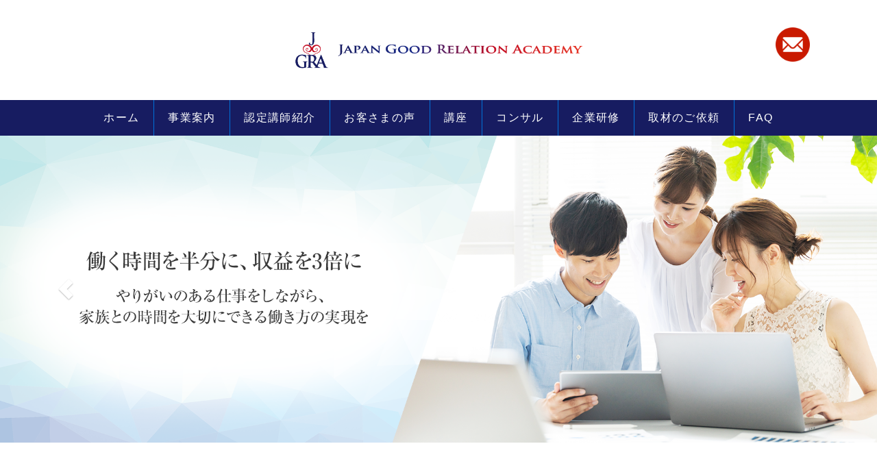

--- FILE ---
content_type: text/html; charset=UTF-8
request_url: https://j-gra.com/
body_size: 7476
content:
<!DOCTYPE html>
<!--[if IE 6]> <html class="no-js lt-ie9 lt-ie8 lt-ie7 eq-ie6" lang="ja"> <![endif]-->
<!--[if IE 7]> <html class="no-js lt-ie9 lt-ie8 eq-ie7" lang="ja"> <![endif]-->
<!--[if IE 8]> <html class="no-js lt-ie9 eq-ie8" lang="ja"> <![endif]-->
<!--[if gt IE 8]><!-->
<html class="no-js" lang="ja">
<!--<![endif]-->
<head>
<meta name="facebook-domain-verification" content="mldf5cwnygf8b2z6lbbf6zve1mw0l1" /><!-- Global site tag (gtag.js) - Google Analytics -->
<script async src="https://www.googletagmanager.com/gtag/js?id=UA-156673148-1"></script>
<script>
  window.dataLayer = window.dataLayer || [];
  function gtag(){dataLayer.push(arguments);}
  gtag('js', new Date());

  gtag('config', 'UA-156673148-1');
</script><meta http-equiv="X-UA-Compatible" content="IE=edge">
<meta name="viewport" content="width=device-width,initial-scale=1.0,minimum-scale=1.0,maximum-scale=1.0,user-scalable=no">
<meta charset="utf-8">
<title>「伝わる」会話で半径1m以内の人が笑顔になる社会を｜ジャパングッドリレーションアカデミー</title>
<!--OGP-->
<meta property="og:title" content="「伝わる」会話で半径1m以内の人が笑顔になる社会を｜ジャパングッドリレーションアカデミー">
<meta property="og:type" content="website">
<meta property="og:site_name" content="ジャパングッドリレーションアカデミー">
<meta property="og:url" content="https://j-gra.com/">
<meta property="og:image" content="https://j-gra.com/wp-content/themes/sb_responsive/images/no_image.jpg">
<meta property="og:description" content="「伝わる」会話で半径1m以内の人が笑顔になる社会を｜ジャパングッドリレーションアカデミー">
<meta property="og:email" content="info@soundboard.co.jp">
<meta property="og:phone_number" content="03-3795-8415s">
<!--setting-->
<link rel="shortcut icon" href="https://j-gra.com/wp-content/themes/sb_responsive/images/favicon.ico">
<meta name="format-detection" content="telephone=no">
<link rel="apple-touch-icon" href="https://j-gra.com/wp-content/themes/sb_responsive/images/ico_home.jpg">
<!--css-->
<link rel="stylesheet" href="https://j-gra.com/wp-content/themes/sb_responsive/css/module.css">
<link rel="stylesheet" href="https://j-gra.com/wp-content/themes/sb_responsive/css/common.css">
<script src="//ajax.googleapis.com/ajax/libs/jquery/1.11.0/jquery.min.js"></script>
<script>window.jQuery || document.write('<script src="https://j-gra.com/wp-content/themes/sb_responsive/js/vendor/jquery-1.11.0.min.js"><\/script>')</script>
<link rel="stylesheet" href="https://j-gra.com/wp-content/themes/sb_responsive/css/bootstrap.min.css">
<link rel="stylesheet" href="https://j-gra.com/wp-content/themes/sb_responsive/css/bootstrap-theme.min.css">
<script src="https://j-gra.com/wp-content/themes/sb_responsive/js/vendor/bootstrap.min.js"></script>
<script src="https://j-gra.com/wp-content/themes/sb_responsive/js/vendor/modernizr-2.6.2-respond-1.1.0.min.js"></script>
<!--[if lt IE 9]><script src="https://j-gra.com/wp-content/themes/sb_responsive/js/vendor/html5shiv.js"></script><![endif]-->
<style type="text/css" media="screen">
	@import url( https://j-gra.com/wp-content/themes/sb_responsive/style.css );
</style>
<link href="https://j-gra.com/wp-content/themes/sb_responsive/css-color/color-simple-blue.css" rel="stylesheet" type="text/css">
<style type="text/css">/*
.content-bg-img{
background-image:url("/wp-content/uploads/2019/12/jgra_bnr03-1.png");
background-position: 
center;
}
*/</style>
<meta name='robots' content='max-image-preview:large' />
<link rel='stylesheet' id='wp-block-library-css' href='https://j-gra.com/wp-includes/css/dist/block-library/style.min.css?ver=6.6.4' type='text/css' media='all' />
<style id='classic-theme-styles-inline-css' type='text/css'>
/*! This file is auto-generated */
.wp-block-button__link{color:#fff;background-color:#32373c;border-radius:9999px;box-shadow:none;text-decoration:none;padding:calc(.667em + 2px) calc(1.333em + 2px);font-size:1.125em}.wp-block-file__button{background:#32373c;color:#fff;text-decoration:none}
</style>
<style id='global-styles-inline-css' type='text/css'>
:root{--wp--preset--aspect-ratio--square: 1;--wp--preset--aspect-ratio--4-3: 4/3;--wp--preset--aspect-ratio--3-4: 3/4;--wp--preset--aspect-ratio--3-2: 3/2;--wp--preset--aspect-ratio--2-3: 2/3;--wp--preset--aspect-ratio--16-9: 16/9;--wp--preset--aspect-ratio--9-16: 9/16;--wp--preset--color--black: #000000;--wp--preset--color--cyan-bluish-gray: #abb8c3;--wp--preset--color--white: #ffffff;--wp--preset--color--pale-pink: #f78da7;--wp--preset--color--vivid-red: #cf2e2e;--wp--preset--color--luminous-vivid-orange: #ff6900;--wp--preset--color--luminous-vivid-amber: #fcb900;--wp--preset--color--light-green-cyan: #7bdcb5;--wp--preset--color--vivid-green-cyan: #00d084;--wp--preset--color--pale-cyan-blue: #8ed1fc;--wp--preset--color--vivid-cyan-blue: #0693e3;--wp--preset--color--vivid-purple: #9b51e0;--wp--preset--gradient--vivid-cyan-blue-to-vivid-purple: linear-gradient(135deg,rgba(6,147,227,1) 0%,rgb(155,81,224) 100%);--wp--preset--gradient--light-green-cyan-to-vivid-green-cyan: linear-gradient(135deg,rgb(122,220,180) 0%,rgb(0,208,130) 100%);--wp--preset--gradient--luminous-vivid-amber-to-luminous-vivid-orange: linear-gradient(135deg,rgba(252,185,0,1) 0%,rgba(255,105,0,1) 100%);--wp--preset--gradient--luminous-vivid-orange-to-vivid-red: linear-gradient(135deg,rgba(255,105,0,1) 0%,rgb(207,46,46) 100%);--wp--preset--gradient--very-light-gray-to-cyan-bluish-gray: linear-gradient(135deg,rgb(238,238,238) 0%,rgb(169,184,195) 100%);--wp--preset--gradient--cool-to-warm-spectrum: linear-gradient(135deg,rgb(74,234,220) 0%,rgb(151,120,209) 20%,rgb(207,42,186) 40%,rgb(238,44,130) 60%,rgb(251,105,98) 80%,rgb(254,248,76) 100%);--wp--preset--gradient--blush-light-purple: linear-gradient(135deg,rgb(255,206,236) 0%,rgb(152,150,240) 100%);--wp--preset--gradient--blush-bordeaux: linear-gradient(135deg,rgb(254,205,165) 0%,rgb(254,45,45) 50%,rgb(107,0,62) 100%);--wp--preset--gradient--luminous-dusk: linear-gradient(135deg,rgb(255,203,112) 0%,rgb(199,81,192) 50%,rgb(65,88,208) 100%);--wp--preset--gradient--pale-ocean: linear-gradient(135deg,rgb(255,245,203) 0%,rgb(182,227,212) 50%,rgb(51,167,181) 100%);--wp--preset--gradient--electric-grass: linear-gradient(135deg,rgb(202,248,128) 0%,rgb(113,206,126) 100%);--wp--preset--gradient--midnight: linear-gradient(135deg,rgb(2,3,129) 0%,rgb(40,116,252) 100%);--wp--preset--font-size--small: 13px;--wp--preset--font-size--medium: 20px;--wp--preset--font-size--large: 36px;--wp--preset--font-size--x-large: 42px;--wp--preset--spacing--20: 0.44rem;--wp--preset--spacing--30: 0.67rem;--wp--preset--spacing--40: 1rem;--wp--preset--spacing--50: 1.5rem;--wp--preset--spacing--60: 2.25rem;--wp--preset--spacing--70: 3.38rem;--wp--preset--spacing--80: 5.06rem;--wp--preset--shadow--natural: 6px 6px 9px rgba(0, 0, 0, 0.2);--wp--preset--shadow--deep: 12px 12px 50px rgba(0, 0, 0, 0.4);--wp--preset--shadow--sharp: 6px 6px 0px rgba(0, 0, 0, 0.2);--wp--preset--shadow--outlined: 6px 6px 0px -3px rgba(255, 255, 255, 1), 6px 6px rgba(0, 0, 0, 1);--wp--preset--shadow--crisp: 6px 6px 0px rgba(0, 0, 0, 1);}:where(.is-layout-flex){gap: 0.5em;}:where(.is-layout-grid){gap: 0.5em;}body .is-layout-flex{display: flex;}.is-layout-flex{flex-wrap: wrap;align-items: center;}.is-layout-flex > :is(*, div){margin: 0;}body .is-layout-grid{display: grid;}.is-layout-grid > :is(*, div){margin: 0;}:where(.wp-block-columns.is-layout-flex){gap: 2em;}:where(.wp-block-columns.is-layout-grid){gap: 2em;}:where(.wp-block-post-template.is-layout-flex){gap: 1.25em;}:where(.wp-block-post-template.is-layout-grid){gap: 1.25em;}.has-black-color{color: var(--wp--preset--color--black) !important;}.has-cyan-bluish-gray-color{color: var(--wp--preset--color--cyan-bluish-gray) !important;}.has-white-color{color: var(--wp--preset--color--white) !important;}.has-pale-pink-color{color: var(--wp--preset--color--pale-pink) !important;}.has-vivid-red-color{color: var(--wp--preset--color--vivid-red) !important;}.has-luminous-vivid-orange-color{color: var(--wp--preset--color--luminous-vivid-orange) !important;}.has-luminous-vivid-amber-color{color: var(--wp--preset--color--luminous-vivid-amber) !important;}.has-light-green-cyan-color{color: var(--wp--preset--color--light-green-cyan) !important;}.has-vivid-green-cyan-color{color: var(--wp--preset--color--vivid-green-cyan) !important;}.has-pale-cyan-blue-color{color: var(--wp--preset--color--pale-cyan-blue) !important;}.has-vivid-cyan-blue-color{color: var(--wp--preset--color--vivid-cyan-blue) !important;}.has-vivid-purple-color{color: var(--wp--preset--color--vivid-purple) !important;}.has-black-background-color{background-color: var(--wp--preset--color--black) !important;}.has-cyan-bluish-gray-background-color{background-color: var(--wp--preset--color--cyan-bluish-gray) !important;}.has-white-background-color{background-color: var(--wp--preset--color--white) !important;}.has-pale-pink-background-color{background-color: var(--wp--preset--color--pale-pink) !important;}.has-vivid-red-background-color{background-color: var(--wp--preset--color--vivid-red) !important;}.has-luminous-vivid-orange-background-color{background-color: var(--wp--preset--color--luminous-vivid-orange) !important;}.has-luminous-vivid-amber-background-color{background-color: var(--wp--preset--color--luminous-vivid-amber) !important;}.has-light-green-cyan-background-color{background-color: var(--wp--preset--color--light-green-cyan) !important;}.has-vivid-green-cyan-background-color{background-color: var(--wp--preset--color--vivid-green-cyan) !important;}.has-pale-cyan-blue-background-color{background-color: var(--wp--preset--color--pale-cyan-blue) !important;}.has-vivid-cyan-blue-background-color{background-color: var(--wp--preset--color--vivid-cyan-blue) !important;}.has-vivid-purple-background-color{background-color: var(--wp--preset--color--vivid-purple) !important;}.has-black-border-color{border-color: var(--wp--preset--color--black) !important;}.has-cyan-bluish-gray-border-color{border-color: var(--wp--preset--color--cyan-bluish-gray) !important;}.has-white-border-color{border-color: var(--wp--preset--color--white) !important;}.has-pale-pink-border-color{border-color: var(--wp--preset--color--pale-pink) !important;}.has-vivid-red-border-color{border-color: var(--wp--preset--color--vivid-red) !important;}.has-luminous-vivid-orange-border-color{border-color: var(--wp--preset--color--luminous-vivid-orange) !important;}.has-luminous-vivid-amber-border-color{border-color: var(--wp--preset--color--luminous-vivid-amber) !important;}.has-light-green-cyan-border-color{border-color: var(--wp--preset--color--light-green-cyan) !important;}.has-vivid-green-cyan-border-color{border-color: var(--wp--preset--color--vivid-green-cyan) !important;}.has-pale-cyan-blue-border-color{border-color: var(--wp--preset--color--pale-cyan-blue) !important;}.has-vivid-cyan-blue-border-color{border-color: var(--wp--preset--color--vivid-cyan-blue) !important;}.has-vivid-purple-border-color{border-color: var(--wp--preset--color--vivid-purple) !important;}.has-vivid-cyan-blue-to-vivid-purple-gradient-background{background: var(--wp--preset--gradient--vivid-cyan-blue-to-vivid-purple) !important;}.has-light-green-cyan-to-vivid-green-cyan-gradient-background{background: var(--wp--preset--gradient--light-green-cyan-to-vivid-green-cyan) !important;}.has-luminous-vivid-amber-to-luminous-vivid-orange-gradient-background{background: var(--wp--preset--gradient--luminous-vivid-amber-to-luminous-vivid-orange) !important;}.has-luminous-vivid-orange-to-vivid-red-gradient-background{background: var(--wp--preset--gradient--luminous-vivid-orange-to-vivid-red) !important;}.has-very-light-gray-to-cyan-bluish-gray-gradient-background{background: var(--wp--preset--gradient--very-light-gray-to-cyan-bluish-gray) !important;}.has-cool-to-warm-spectrum-gradient-background{background: var(--wp--preset--gradient--cool-to-warm-spectrum) !important;}.has-blush-light-purple-gradient-background{background: var(--wp--preset--gradient--blush-light-purple) !important;}.has-blush-bordeaux-gradient-background{background: var(--wp--preset--gradient--blush-bordeaux) !important;}.has-luminous-dusk-gradient-background{background: var(--wp--preset--gradient--luminous-dusk) !important;}.has-pale-ocean-gradient-background{background: var(--wp--preset--gradient--pale-ocean) !important;}.has-electric-grass-gradient-background{background: var(--wp--preset--gradient--electric-grass) !important;}.has-midnight-gradient-background{background: var(--wp--preset--gradient--midnight) !important;}.has-small-font-size{font-size: var(--wp--preset--font-size--small) !important;}.has-medium-font-size{font-size: var(--wp--preset--font-size--medium) !important;}.has-large-font-size{font-size: var(--wp--preset--font-size--large) !important;}.has-x-large-font-size{font-size: var(--wp--preset--font-size--x-large) !important;}
:where(.wp-block-post-template.is-layout-flex){gap: 1.25em;}:where(.wp-block-post-template.is-layout-grid){gap: 1.25em;}
:where(.wp-block-columns.is-layout-flex){gap: 2em;}:where(.wp-block-columns.is-layout-grid){gap: 2em;}
:root :where(.wp-block-pullquote){font-size: 1.5em;line-height: 1.6;}
</style>
<link rel="https://api.w.org/" href="https://j-gra.com/wp-json/" /><link rel="EditURI" type="application/rsd+xml" title="RSD" href="https://j-gra.com/xmlrpc.php?rsd" />
<link rel="icon" href="https://j-gra.com/wp-content/uploads/2024/08/cropped-menu_01-1-32x32.png" sizes="32x32" />
<link rel="icon" href="https://j-gra.com/wp-content/uploads/2024/08/cropped-menu_01-1-192x192.png" sizes="192x192" />
<link rel="apple-touch-icon" href="https://j-gra.com/wp-content/uploads/2024/08/cropped-menu_01-1-180x180.png" />
<meta name="msapplication-TileImage" content="https://j-gra.com/wp-content/uploads/2024/08/cropped-menu_01-1-270x270.png" />
</head>
<body class="family-sans-serif wp-set">
<div class="wide-container">
<!-- SP Main Navigation -->
<nav class="header-sp-navi navi visible-xs family-serif">
	<div class="container">
		<div class="row">
			<button type="button" class="navbar-toggle" data-toggle="collapse" data-target="#Main-collapse"> <span class="sr-only">Toggle navigation</span> <span class="icon-bar"></span> <span class="icon-bar"></span> <span class="icon-bar"></span> </button>
			<div class="collapse navbar-collapse" id="Main-collapse">
				<ul class="header-sp-navi-ul">
      <li><a href="/">ホーム</a></li>
					<li><a href="javascript:void(0)" data-toggle="collapse" data-target="#Sub-collapse-00">事業案内</a>
						<ul class="collapse sub-menu" id="Sub-collapse-00">
      <li><a href="/aboutus/">事業案内</a></li>
      <li><a href="/greeting/">代表ご挨拶</a></li>
						</ul>
					</li>
      <li><a href="/Instructor/">認定講師紹介</a></li>
      <li><a href="/voice/">お客様さまの声</a></li>
					<li><a href="javascript:void(0)" data-toggle="collapse" data-target="#Sub-collapse">講座</a>
						<ul class="collapse sub-menu" id="Sub-collapse">
						<li><a href="/course/">受講する</a></li>
      <li><a href="/instructorcourse/">認定講師になる</a></li>
						</ul>
					</li>
      <li><a href="/consulting/">コンサル</a></li>
      <li><a href="/corporatetraining/">企業研修</a></li>
      <li><a href="/media/">取材のご依頼</a></li>
      <li><a href="/faq/">FAQ</a></li>
    </ul>
			</div>
		</div>
		<!--.row--> 
	</div>
	<!-- container --> 
</nav>
<!-- .header-sp-navi -->
<header>
	<div class="cf pt-30 pl-20 pr-20 pb-30 content-bg-color">
		<div>
			<div class="hidden-xs hidden-sm col-md-3 col-lg-2"></div>
			<div class="col-xs-12 col-sm-12 col-md-6 col-lg-8 op-header-logo">
      <h1><a href="/"><img src="/wp-content/uploads/2019/10/68070d125bbf54858f7d0ce9e5a8e223-1.png" class="head-logo alpha" alt="「伝わる」会話で半径1m以内の人が笑顔になる社会を｜ジャパングッドリレーションアカデミー" /></a></h1>
      </div>
			<div class="col-xs-12 col-sm-12 col-md-3 col-lg-2 align-center pt-10">
    <a href="/contact/"><img src="https://j-gra.com/wp-content/themes/sb_responsive/images/mailicn.png" class="head-tel-02 alpha" alt="お問い合わせフォームはこちら" /></a>			</div>
		</div>
	</div>
</header>
<!-- PC Main Navigation -->
<nav class="header-pc-navi navi hidden-xs family-serif">
	<div>
		<div class="align-center">
			<ul class="header-pc-navi-ul">
      <li><a href="/">ホーム</a></li>
      <li><a href="/aboutus/">事業案内</a>
        <ul class="sub-menu">
        <li><a href="/aboutus/">事業案内</a></li>
        <li><a href="/greeting/">代表ご挨拶</a></li>
        </ul>
      </li>
      <li><a href="/Instructor/">認定講師紹介</a></li>
      <li><a href="/voice/">お客さまの声</a></li>
      <li><a href="/course/">講座</a>
        <ul class="sub-menu">
        <li><a href="/course/">受講する</a></li>
        <li><a href="/instructorcourse/">認定講師になる</a></li>
        </ul>
      </li>
      <li><a href="/consulting/">コンサル</a></li>
      <li><a href="/corporatetraining/">企業研修</a></li>
      <li><a href="/media/">取材のご依頼</a></li>
      <li><a href="/faq/">FAQ</a></li>
				</ul>
		</div>
		<!--.row--> 
	</div>
	<!-- container --> 
</nav>
<!-- .header-pc-navi -->
<section id="main-image">
			
		
	<div id="carousel-node" class="carousel slide carousel-fade"  data-ride="carousel">

		<div class="carousel-inner align-center" role="listbox">
						<div class="item active">
				<img src="/wp-content/uploads/2019/12/jgra_bnr03-1.png" style="margin:0 auto;" />
				<div class="carousel-caption"></div>
			</div>
									<div class="item">
				<img src="/wp-content/uploads/2019/12/jgra_bnr04-1.png" style="margin:0 auto;" />
				<div class="carousel-caption"></div>
			</div>
									<div class="item">
				<img src="/wp-content/uploads/2019/12/jgra_bnr01-1.png" style="margin:0 auto;" />
				<div class="carousel-caption"></div>
			</div>
									<div class="item">
				<img src="/wp-content/uploads/2019/12/jgra_bnr02.png" style="margin:0 auto;" />
				<div class="carousel-caption"></div>
			</div>
																				</div>
	
		<a class="left carousel-control" href="#carousel-node" role="button" data-slide="prev">
			<span class="glyphicon glyphicon-chevron-left" aria-hidden="true"></span>
			<span class="sr-only">Previous</span>
		</a>
		<a class="right carousel-control" href="#carousel-node" role="button" data-slide="next">
			<span class="glyphicon glyphicon-chevron-right" aria-hidden="true"></span>
			<span class="sr-only">Next</span>
		</a>
	</div>
	<script>
	$(document).ready(function() {
	  $(".carousel").carousel({
		interval: 5000,
	  });
	});
	</script>


		</section>

<div class="container cf pt-30 pb-35">
	<div class="row">
		
		<article class="col-xs-12 col-md-12">

			<section class="pb-35 cf">
																																</section>

			<section class="pb-35 cf">
																										
							<div class="row flex-container pt-20">
								<div class="jigyo align-center mb-20">
									<a href="/aboutus/"><img src="/wp-content/uploads/2019/10/menu_01.png" class="img-jigyo alpha" /></a><br /><p>ジャパングッドリレーションアカデミーとは</p>
								</div>
								<div class="jigyo align-center mb-20">
									<a href="/voice/"><img src="/wp-content/uploads/2019/12/ed4b2a01ab4d4bea87a386af5122815a.png" class="img-jigyo alpha" /></a><br /><p>お客さまの声</p>
								</div>
								<div class="jigyo align-center mb-20">
									<a href="https://peraichi.com/landing_pages/view/onekawa2021"><img src="/wp-content/uploads/2021/04/cp.png" class="img-jigyo alpha" /></a><br /><p>7step無料メール講座</p>
								</div>
								<div class="jigyo align-center mb-20">
									<a href="/course/"><img src="/wp-content/uploads/2019/10/menu_04.png" class="img-jigyo alpha" /></a><br /><p>講座を受講したい方はこちら</p>
								</div>
								<div class="jigyo align-center mb-20">
									<a href="/Instructorcourse/"><img src="/wp-content/uploads/2019/12/8d70e88ccc79e507d58e13e83b2aa8d9.png" class="img-jigyo alpha" /></a><br /><p>認定講師になりたい方はこちら</p>
								</div>
								<div class="jigyo align-center mb-20">
									<a href="/Instructor/"><img src="/wp-content/uploads/2019/12/bd2a422eaa09965ff85e56a5ad842d0c.png" class="img-jigyo alpha" /></a><br /><p>認定講師紹介</p>
								</div>
								<div class="jigyo align-center mb-20">
									<a href="/corporatetraining/"><img src="/wp-content/uploads/2019/12/f1540d3ef7f8f8b49b657343f131a510.png" class="img-jigyo alpha" /></a><br /><p>企業の方へ
〜企業研修のご案内〜</p>
								</div>
								<div class="jigyo align-center mb-20">
									<a href="/media/"><img src="/wp-content/uploads/2019/12/af5a1bd9f683d11a464abeec53ac1454.png" class="img-jigyo alpha" /></a><br /><p>メディア実績・取材のご依頼</p>
								</div>
								<div class="jigyo align-center mb-20">
									<a href="/faq/"><img src="/wp-content/uploads/2019/12/7af0596e3b2dae6940c5cbb03e4f3f59.png" class="img-jigyo alpha" /></a><br /><p>よくあるご質問・お問合せ</p>
							</div>
																	</section>

			<section class="pb-35 cf">
				<h2 class="align-center">TOPICS</h2>
				<div class="tit-border"></div>
				<div class="flex-container-news">
																		<p>2025.11.04</p>
													<p><a href="https://j-gra.com/topics/tokyo-luxury-christmas-night-2025-%e9%96%8b%e5%82%ac%ef%bc%81/" rel="bookmark">1億円を達成した生徒が語る、成功の実践ミニトークショー開催決定！Tokyo Luxury Christmas Night 2025</a></p>
																			<p>2023.11.20</p>
													<p><a href="https://j-gra.com/topics/%e3%83%a0%e3%82%ba%e3%83%a0%e3%82%ba%e3%83%96%e3%83%bc%e3%83%88%e3%82%ad%e3%83%a3%e3%83%b3%e3%83%97-%e9%96%8b%e5%82%ac/" rel="bookmark">ムズムズブートキャンプ 開催</a></p>
																			<p>2023.11.19</p>
													<p><a href="https://j-gra.com/topics/%e3%83%a0%e3%82%ba%e3%83%a0%e3%82%ba%e6%9c%ac%e8%aa%ad%e6%9b%b8%e6%84%9f%e6%83%b3%e3%82%ad%e3%83%a3%e3%83%b3%e3%83%9a%e3%83%bc%e3%83%b3-%e5%bd%93%e9%81%b8%e8%80%85%e3%81%ae%e7%99%ba%e8%a1%a8/" rel="bookmark">ムズムズ本読書感想キャンペーン 当選者の発表</a></p>
																			<p>2023.10.27</p>
													<p><a href="https://j-gra.com/topics/%e3%83%a0%e3%82%ba%e3%83%a0%e3%82%ba%e6%9c%ac%e5%87%ba%e7%89%88%e8%a8%98%e5%bf%b5%e3%83%91%e3%83%bc%e3%83%86%e3%82%a3%e3%83%bc%e9%96%8b%e5%82%ac%e5%a0%b1%e5%91%8a/" rel="bookmark">ムズムズ本出版記念パーティー開催報告</a></p>
																			<p>2023.10.23</p>
													<p><a href="https://j-gra.com/topics/10-25%e6%b0%b4%e6%97%a5%e7%b5%8c%e6%96%b0%e8%81%9e%e6%9c%9d%e5%88%8a%e3%81%ab%e3%83%a0%e3%82%ba%e3%83%a0%e3%82%ba%e6%9c%ac%e3%81%8c%e6%8e%b2%e8%bc%89%e3%81%95%e3%82%8c%e3%81%be%e3%81%99%ef%bc%81/" rel="bookmark">10/25(水)日経新聞朝刊にムズムズ本が掲載されます！</a></p>
																											</div>
			</section>

		</article>
		
		
	</div>
</div><!-- .container -->


<footer class="op-footer family-serif">

	<div class="container">
		<div class="row cf mb-40">
		
			<div class="col-xs-12 col-md-3">
				<div class="text14 mt-40 mb-20">CONTENTS</div>
				<nav class="text11">
					<ul>
						<li><a href="/">ホーム</a></li>
					 <!--<li>メインメニュー
						<ul>
						<li>-<a href="/">サブメニュー</a></li>
      <li>-<a href="/">サブメニュー</a></li>
						</ul>
					</li>-->
					<li><a href="/aboutus/">事業案内</a></li>
					<li><a href="/greeting/">- 代表ご挨拶</a></li>
     <li><a href="/Instructor/">認定講師紹介</a></li>
      <li><a href="/voice/">お客さまの声</a></li>
      <li>講座について</li>
      <li><a href="/course/">- 受講する</a></li>
      <li><a href="/instructorcourse/">- 認定講師になる</a></li>
      <li><a href="/consulting/">コンサル</a></li>
      <li><a href="/instructor/">認定講師紹介</a></li>
      <li><a href="/corporatetraining/">企業研修</a></li>
      <li><a href="/media/">取材のご依頼</a></li>
      <li><a href="/faq/">FAQ</a></li>
      <li><a href="/tokushohou/">特定商取引法表記</a></li>
		<li><a href="/privacypolicy/">プライバシーポリシー</a></li>
      <li><a href="/certifiedinstructorlogin/">認定講師ログイン</a></li>
					</ul>
				</nav>
			</div>

			<div class="col-xs-12 col-md-3">
				<div class="text14 mt-40 mb-20">LINKS</div>
				<nav class="text11">
															<ul>
<li style="list-style-type: none;">
<ul>
<li><a href="https://ameblo.jp/jgraa/" target="_blank" rel="noopener noreferrer">代表ブログ</a></li>
<li><a href="https://joy.j-gra.com/r/zWGtB8phQmSn/register" target="_blank" rel="noopener noreferrer">グッドリレーション無料メール講座</a></li>
<li><a href="https://utage-system.com/r/35PSckesMcZb/register" target="_blank" rel="noopener">7ステップ無料メール講座</a></li>
</ul>
</li>
</ul>
<p>&nbsp;</p>
<p><a style="font-size: inherit;" href="https://www.facebook.com/groups/294442181548868" target="_blank" rel="noopener noreferrer"><img loading="lazy" decoding="async" class="alignnone wp-image-1507" src="http://j-gra.com/wp-content/uploads/2022/03/9198b5b33d16f291ef3bfb6548cb7f71.png" alt="facebook" width="20" height="20" /></a>  <a style="font-size: inherit;" href="https://www.instagram.com/hiroko_ichikawa_goodrelation/" target="_blank" rel="noopener noreferrer"><img loading="lazy" decoding="async" class="alignnone wp-image-1517" src="http://j-gra.com/wp-content/uploads/2022/03/73a1ae9166a4ee6add88642835d73ff6.png" alt="instagram icon" width="20" height="20" /></a>  <a style="font-size: inherit;" href="https://line.me/R/ti/p/%40278nzlib" target="_blank" rel="noopener noreferrer"><img loading="lazy" decoding="async" class="alignnone wp-image-1520" src="http://j-gra.com/wp-content/uploads/2022/03/line_icon.png" alt="LINE " width="20" height="20" /></a>  <a style="font-size: inherit;" href="https://www.youtube.com/channel/UCHDsItUAxFq38So5jeGPSUQ" target="_blank" rel="noopener noreferrer"><img loading="lazy" decoding="async" class="alignnone wp-image-1524" src="http://j-gra.com/wp-content/uploads/2022/03/07f82936bae668ce79c90a89333766b2.png" alt="youtube" width="20" height="20" /></a><span style="font-size: inherit;">  <a href="https://www.clubhouse.com/club/%E6%84%9B%E3%81%A8%E8%B1%8A%E3%81%8B%E3%81%95%E3%81%A8%E7%AC%91%E9%A1%94%E3%82%92%E5%AE%9F%E7%8F%BE%E3%81%99%E3%82%8B%E5%83%8D%E3%81%8D%E6%96%B9%E7%94%9F%E3%81%8D%E6%96%B9%E7%A0%94%E7%A9%B6%E6%89%80" target="_blank" rel="noopener noreferrer"><span style="color: #ffffff;">clubhouse</span></a></span></p>




<p></p>
														</nav>
			</div>

			<div class="col-xs-12 col-md-2 hidden-sm hidden-xs"></div>

			<div class="col-xs-12 col-md-4">
				<div class="text14 mt-40 mb-20">ABOUT US</div>
				<div class="text12 mb-15">ジャパングッドリレーションアカデミー</div>
				<div class="text10 mb-10">
				〒107-0062<br />
				東京都港区南青山５丁目４番２９号４階<br />
				TEL.03-3795-8415  FAX.03-3795-8415				</div>
				<a href="/contact/" class="col-xs-12 col-md-12 mt-10 pt-10 pb-10 align-center alpha op-btn text14">お問い合わせ</a>
			</div>
			
		</div>
	</div>

	<div class="copyright text09 pt-10 pb-10 align-center" style="background: rgba(197,23,44,1)">（C）2026 JAPAN GOOD RELATION ACADEMY All Rights Reserved.</div>

</footer>
</div><!-- wide-cntainer -->

<script src="https://j-gra.com/wp-content/themes/sb_responsive/js/common.js"></script>
<script>
    $(function(){
        var device = navigator.userAgent;
        if((device.indexOf('iPhone') > 0 && device.indexOf('iPad') == -1) || device.indexOf('iPod') > 0 || device.indexOf('Android') > 0){
            $(".tel").wrap('<a href="tel:03-3795-8415s"></a>');
        }
    });
</script>
</body>
</html>


--- FILE ---
content_type: text/css
request_url: https://j-gra.com/wp-content/themes/sb_responsive/css/common.css
body_size: 927
content:
@charset "utf-8";
/* ========================
   bootstrap reset
   ======================== */

#Global-nav-wrap .navbar-collapse.in {
	overflow-y: scroll;
}
#Global-nav-wrap .navbar-collapse {
	max-height: none;
}
.nav-pills > li.active > a, .nav-pills > li.active > a:hover, .nav-pills > li.active > a:focus {
	background: #9d8561 !important;
}
ul {
	padding: 0px;
	margin: 0px !important;
}
/* pc navigation */


.header-pc-navi {
	/*background-color: #fff; color */
	width: 100%;
	margin:0;
}
.header-pc-navi-ul {
	/*border-left: 1px solid #ccc;
	border-right: 1px solid #ccc; color*/
	font-size: 14px;
	/*text-align: center;*/
	/*width: 100%;*/
	display: inline;
	table-layout: fixed;
}
.header-pc-navi-ul li {
	/*border-right: 1px solid #ccc; color*/
	display: table-cell;
	/*position: relative;*/
	/*width: 1%;*/
}
.header-pc-navi-ul li:last-child {
	border-right: none;
}
.header-pc-navi-ul li a {
	/*color: #444; color*/
	text-decoration: none;
	padding: 15px 20px;
	display: block;
}

/* col-md- 1199px 以下 */
@media screen
    and (max-width: 1199px) {
.header-pc-navi-ul li a {
	padding: 15px 10px;
}
}
 
/* col-sm- 991px 以下 */
@media screen
    and (max-width: 991px) {
.header-pc-navi-ul li a {
	padding: 15px 5px;
}
}
/**/

.header-pc-navi-ul li a:hover {
	/*background: #e9e9e9; color*/
}
/* pc sub menu */

.header-pc-navi-ul ul.sub-menu {
	position: absolute;
	/*top: 40px;*/
	/*width: 100%;*/
	z-index: 999;
	display: none;
}
.header-pc-navi-ul .sub-menu li:first-child {
	margin-top: 6px;
}
.header-pc-navi-ul .sub-menu li {
	display: inherit;
	/*background: #eee; color*/
	width: 100%;
	margin-top: 1px;
}

@media screen and (max-width: 767px) {
.navbar-toggle {
	width: 30px;
	height: 30px;
}
.navbar-toggle .icon-bar {
	width: 30px;
	/*background: #000; colorへ移動 */
	transition: all 0.2s ease-in 0s;
	-ms-transform: all 0.2s ease-in 0s;
	-moz-transform: all 0.2s ease-in 0s;
	-webkit-transform: all 0.2s ease-in 0s;
	position: absolute;
	height: 3px;
	left: 0px;
	top: 5px;
	font-weight: bold;
}
.navbar-toggle .icon-bar + .icon-bar {
	top: 10px;
}
.navbar-toggle .icon-bar + .icon-bar + .icon-bar {
	top: 19px;
}
.active .icon-bar {
	transform: rotate(-135deg);
	-ms-transform: rotate(-135deg);
	-moz-transform: rotate(-135deg);
	-webkit-transform: rotate(-135deg);
	top: 16px;
	font-weight: bold;
}
.active .icon-bar + .icon-bar {
	display: none;
}
.active .icon-bar + .icon-bar + .icon-bar {
	transform: rotate(135deg);
	-ms-transform: rotate(135deg);
	-moz-transform: rotate(135deg);
	-webkit-transform: rotate(135deg);
	display: block;
	top: 12px;
}
.navbar-collapse {
	width: 100%;
	max-height: inherit;
}
.header-sp-navi-ul {
	background: #eee;
	border: 1px solid #ccc;
	font-size: 14px;
	text-align: center;
	width: 100%;
	display: table;
	table-layout: fixed;
}
.header-sp-navi-ul li {
	width: 100%;
	list-style: none;
}
.header-sp-navi-ul li:last-child {
	border-right: none;
}
.header-sp-navi-ul li a {
	color: #333;
	font-weight: bold;
	text-decoration: none;
	padding: 12px 0;
	display: block;
}
.header-sp-navi-ul li a:hover {
	background: #e9e9e9;
}
/* sp sub menu */

.header-sp-navi-ul .sub-menu li {
	display: inherit;
	background: #ddd;
	width: 100%;
}
}


--- FILE ---
content_type: text/css
request_url: https://j-gra.com/wp-content/themes/sb_responsive/css-color/color-simple-blue.css
body_size: 653
content:
body {
background:rgba(23,28,97,1);
/*border-top:1px solid #fff;*/
}

.wide-container{
background:#fff;
}

/*header-img*/

.content-bg-color{
background-color:rgba(255,255,255,0.8);
}

/*pc-menu*/

.header-pc-navi {
background-color:rgba(23,28,97,1);
/*border-bottom:1px solid #00498C;*/
}

.header-pc-navi-ul {
/*border-left: 1px solid #ccc;
border-right: 1px solid #ccc;*/
}

.header-pc-navi-ul li {
border-right: 1px solid #0072D9;
}

.header-pc-navi-ul li a {
color: #fff;
}

.header-pc-navi-ul li a:hover {
background: #007CEC;
}

.header-pc-navi-ul .sub-menu li {
	background: rgba(23,28,97,1);
}

/*sp-menu*/

@media screen and (max-width: 767px) {
	.navbar-toggle .icon-bar {
	background: #fff;
	}
	.header-sp-navi{
	background:rgba(23,28,97,1);
	}
}

/*main-text*/

.op-maintext-bg{
background:#efefef;
border-top:1px dotted #ccc;
border-bottom:1px dotted #ccc;
}

.op-maintext-bg h2{
color:#333333;
}

/*inc-color*/
/*
img.head-tel-01, img.head-tel-02{ 
	 -webkit-filter: hue-rotate(200deg);
	 -moz-filter: hue-rotate(200deg);
	 -o-filter: hue-rotate(200deg);
	 -ms-filter: hue-rotate(200deg);
	 filter: hue-rotate(200deg);
	}*/

img.head-tel-01, img.head-tel-02{ 
	 -webkit-filter: hue-rotate(30deg);
	 -moz-filter: hue-rotate(30deg);
	 -o-filter: hue-rotate(30deg);
	 -ms-filter: hue-rotate(30deg);
	 filter: hue-rotate(30deg);
	}

/*link-box・button-box*/

.op-btn{
background:#fff;
border:5px solid #ccc;
}

.op-btn-in{
background:#005DAE;
color:#ffffff;
}

footer a:link, footer a:visited, footer a:hover{
color:#333;
}

aside a:link, aside a:visited, aside a:hover{
color:#333;
}

.index-btn a:link, .index-btn a:visited, .index-btn a:hover{
color:#333;
}

/*footer*/

.op-footer{
background:rgba(23,28,97,1);
color:#ffffff;
}

.copyright{
background:rgba(23,28,97,1);
}

footer ul a:link, footer ul a:visited, footer ul a:hover{
color:#fff;
}


/*font*/

.wp-set .strong-type{
border-left:10px solid rgba(197,23,44,1);
}

.wp-set .box-type{
border:3px solid #BFE9FF;
background:#DFF4FF;
}

.wp-set .st-box-type{
border:3px solid #ccc;
}

/**/

.flc_table .th, .flex-weekly .th{
background:#ffeddb;
}

.flc_table .td{
background:#efefef;
}

--- FILE ---
content_type: text/css
request_url: https://j-gra.com/wp-content/themes/sb_responsive/style.css
body_size: 2899
content:
/*
Theme Name: sb_responsive
Theme URI: 
Description: 
Version: 1.0
Author: SB
*/

/*reCAPTCHAマークを消す*/
.grecaptcha-badge { visibility: hidden; }

html{
height:100%;
}

body {
height:100%;
/*padding:0 2% 0;*/
padding:0 0 0;
letter-spacing:0.1em;
/*background:#ffffff; color*/
}

/*メイン画像を横スライドではなくす指定*/

.carousel-fade .carousel-inner .item {
            transition-property: opacity;
			transition-duration:3s;
        }
        
.carousel-fade .carousel-inner .item,
.carousel-fade .carousel-inner .active.left,
.carousel-fade .carousel-inner .active.right {
            opacity: 0;
        }

.carousel-fade .carousel-inner .active,
.carousel-fade .carousel-inner .next.left,
.carousel-fade .carousel-inner .prev.right {
            opacity: 1;
        }

.carousel-fade .carousel-inner .next,
.carousel-fade .carousel-inner .prev,
.carousel-fade .carousel-inner .active.left,
.carousel-fade .carousel-inner .active.right {
            left: 0;
            transform: translate3d(0, 0, 0);
        }

.carousel-fade .carousel-control {
        z-index: 2;
    }


/**/

/*flex-box*/

.flex-container, .flex-container-news, .flex-container-kikai, .flex-weekly{
	display: flex;
	flex-wrap: wrap;
	display: -webkit-flex;
	-webkit-flex-wrap: wrap;
}

.flex-container p, .flex-container-kikai p, .flex-container-news p{
	border-bottom:1px solid #cccccc;
	padding:10px 0 3px;
	margin:0 !important;
}

.flex-container-kikai p{
	padding:5px 10px;
	margin:0 !important;
}

.flex-container p:nth-child(odd){
	-webkit-flex-basis: 30%; /* Safari */
	flex-basis:         30%;
}

.flex-container p:nth-child(even){
	-webkit-flex-basis: 70%; /* Safari */
	flex-basis:         70%;
}

.flex-container-news p:nth-child(odd){
	-webkit-flex-basis: 20%; /* Safari */
	flex-basis:         20%;
}

.flex-container-news p:nth-child(even){
	-webkit-flex-basis: 80%; /* Safari */
	flex-basis:         80%;
}

.flex-container-kikai p:nth-child(3n+1){
	-webkit-flex-basis: 30%; /* Safari */
	flex-basis:         30%;
	border-top:1px solid #ccc;
	border-left:1px solid #ccc;
	border-right:1px solid #ccc;
}

.flex-container-kikai p:nth-child(3n+2){
	-webkit-flex-basis: 60%; /* Safari */
	flex-basis:         60%;
	border-top:1px solid #ccc;
	border-right:1px solid #ccc;
}

.flex-container-kikai p:nth-child(3n+3){
	-webkit-flex-basis: 10%; /* Safari */
	flex-basis:         10%;
	border-top:1px solid #ccc;
	border-right:1px solid #ccc;
}

.flex-weekly{
	border-bottom:1px solid #ccc;
}

.flex-weekly p {
	-webkit-flex-basis: 12%; /* Safari */
	flex-basis:         12%;
	text-align: center;
	border-top:1px solid #ccc;
	border-right:1px solid #ccc;
	margin:0 0 0 0 !important;
	padding:5px;
	overflow:hidden;
}

.flex-weekly p.service-name {
	-webkit-flex-basis: 16%; /* Safari */
	flex-basis:         16%;
	text-align: left;
	border-top:1px solid #ccc;
	border-left:1px solid #ccc;
	border-right:1px solid #ccc;
	margin:0 0 0 0 !important;
	padding:5px;
	overflow:hidden;
}

.flex-container div.jigyo{
	-webkit-flex-basis: 33.3%; /* Safari */
	flex-basis:         33.3%;
}

.jigyo img{
	width:88%;
}

.jigyo p{
	text-align:left;
	width:88%;
	margin-left:6% !important;
	margin-right:6% !important;
}

/*テーブル表現*/

.flc{
	display: flex;
	flex-wrap: wrap;
	display: -webkit-flex;
	-webkit-flex-wrap: wrap;
}

.flc div.w100{
	-webkit-flex-basis: 100%; /* Safari */
	flex-basis:         100%;
}

.flc div.w90{
	-webkit-flex-basis: 90%; /* Safari */
	flex-basis:         90%;
}

.flc div.w80{
	-webkit-flex-basis: 80%; /* Safari */
	flex-basis:         80%;
}

.flc div.w70{
	-webkit-flex-basis: 70%; /* Safari */
	flex-basis:         70%;
}

.flc div.w60{
	-webkit-flex-basis: 60%; /* Safari */
	flex-basis:         60%;
}

.flc div.w55{
	-webkit-flex-basis: 55%; /* Safari */
	flex-basis:         55%;
}

.flc div.w50{
	-webkit-flex-basis: 50%; /* Safari */
	flex-basis:         50%;
}

.flc div.w40{
	-webkit-flex-basis: 40%; /* Safari */
	flex-basis:         40%;
}

.flc div.w33{
	-webkit-flex-basis: 33.3%; /* Safari */
	flex-basis:         33.3%;
}

.flc div.w30{
	-webkit-flex-basis: 30%; /* Safari */
	flex-basis:         30%;
}

.flc div.w25{
	-webkit-flex-basis: 25%; /* Safari */
	flex-basis:         25%;
}

.flc div.w20{
	-webkit-flex-basis: 20%; /* Safari */
	flex-basis:         20%;
}

.flc div.w15{
	-webkit-flex-basis: 15%; /* Safari */
	flex-basis:         15%;
}

.flc div.w10{
	-webkit-flex-basis: 10%; /* Safari */
	flex-basis:         10%;
}

.flc_table{
border-top:1px solid #ccc;
border-right:1px solid #ccc;
}

.flc_table .cel{
border-left:1px solid #ccc;
border-bottom:1px solid #ccc;
padding:5px;
}

.flc_table .th, .flex-weekly .th{
/*background:#ffeddb; color*/ 
overflow:hidden;
}

.flc_table .td{
/*background:#efefef; color */
overflow:hidden;
}

/*テーブル表現*/

/*flex-box*/

/*テーブル*/

table.kikai-list{
width:100%;
}

table.kikai-list tr{
vertical-align:top;
}

table.kikai-list td{
padding:10px;
border:1px solid #ccc;
}

table.kikai-list td.m-cate{
background:#efefef;
}



/*テーブル*/

.tit-border{
	width:60px;
	height:10px;
	margin:20px auto 30px;
	border-top:1px solid #999;
	}

.all-border{
	height:10px;
	margin:20px auto 30px;
	border-top:1px dotted #ccc;
	}
	
.bnr-border{
	width:50px;
	height:10px;
	margin:10px auto 10px;
	border-top:1px solid #999;
	}

.ppbox{
	height:300px;
	overflow:scroll;
	padding:10px 20px;
	border: 1px solid #DFDEDE;
}

.acc_box{
	padding:20px 20px 10px;
	border: 1px solid #cccccc;
	background:#efefef;
}

.comp_map{ width:100%; padding-bottom:10px;}
.comp_map iframe{ width:100%; height:350px; }

/*個別装飾*/

/*Bootstrap修正*/

img.img-responsive{
	display:inline;
	}

.navbar-collapse {
    max-height: none !important;
	}

img.img-responsive-small{
	display:inline;
	max-width:40%;
	}
	
img.img-aisatu{
	display:inline;
	max-width:25%;
	float:left;
	padding:5px 15px 5px 0;
	}

.carousel-control.left, .carousel-control.right {
    background-image: none !important;
}

/*Bootstrap修正*/

/*オプション指定*/

.op-maintext-bg{
	/*background:#333333; color*/
	}

.op-maintext-bg h2{
	/*color:#ffffff; color*/
	}

.op-footer{
	/*background:#333333; color*/
	/*color:#ffffff; color*/
	}

.copyright{
	/*background:#000000; color*/
	}

footer ul{
	list-style:none;
	}

footer ul a:link, footer ul a:visited, footer ul a:hover{
	/*color:#fff; color*/
	}

footer a:link, footer a:visited, footer a:hover{
	/*color:#333; color*/
	text-decoration:none;
	}

aside a:link, aside a:visited, aside a:hover{
	/*color:#333; color*/
	text-decoration:none;
	}

aside .op-news a:link, aside .op-news a:visited{
	color:#428bca;
	text-decoration:none;
	}

aside .op-news a:hover{
	color:#428bca;
	text-decoration:underline;
	}

.index-btn a:link, .index-btn a:visited, .index-btn a:hover{
	/*color:#333; color*/
	text-decoration:none;
	}

.op-btn{
	/*background:#fff; color*/
	/*border:5px solid #ccc; color*/
	display:block;
	}

.op-btn-in{
	padding:5px 20px;
    border-radius: 5px;
    -webkit-border-radius: 5px;    /* Safari,Google Chrome用 */
    -moz-border-radius: 5px;   /* Firefox用 */
	/*background:#333333; color*/
	/*color:#ffffff; color*/
	display: inline;
	}

.op-news{
	background:#fff;
	border:1px dotted #ccc;
	}

/*オプション指定*/


/*デバイス別オプスション指定*/

	/*ヘッダ関連*/

.op-header-logo{
	text-align:center;
	padding:15px 0;
	}

.op-header-tel-01{
	text-align:right;
	}

.op-header-tel-02{
	text-align:left;
	}

.head-logo{
	padding:0;
	width:440px;
	}

.head-tel-01{
	padding:0;
	width:50px;
	}

.head-tel-02{
	padding:0;
	width:50px;
	}

	/*フォント スマホは別設定*/

.wp-set h1{
	margin:0;
	display:inline;
	}

.wp-set h2{
	font-size:26px;
	}

.wp-set h3{
	font-size:20px;
	font-weight:bold;
	line-height:150%;
	}

.wp-set h2,
.wp-set h3{
	margin:30px 0 20px;
	}

.wp-set h4{
	font-size:18px;
	text-decoration:underline;
	}

.wp-set h5{
	font-size:16px;
	font-weight: bold;
	}

.wp-set h6{
	font-size:16px;
	}

.wp-set h4,
.wp-set h5,
.wp-set h6{
	margin:20px 0 20px;
	}

.wp-set p, .wp-set li{
	font-size:16px;
	}

.wp-set .bnr-text p{
	font-size:14px;
	}

.wp-set p, .wp-set .wp-main li{
	line-height:160%;
	}

.wp-set .wp-main p,
.wp-set .wp-main ul,
.wp-set .wp-main ol{
	margin:0 0 20px;
	}

.wp-set .wp-main ul{
	padding:0 0 0 20px;
}

.wp-set .strong-type{
	/*border-left:20px solid #ffcc00; color*/
	padding:0 0 0 10px;
	}

.wp-set .underline-type{
	text-decoration:underline;
	}

.wp-set .box-type, .wp-set .st-box-type{
	/*border:3px solid #BFE9FF; color*/
	padding:15px;
	/*background:#DFF4FF; color*/
	border-radius: 5px;
	-webkit-border-radius: 5px;
	-moz-border-radius: 5px;
	text-decoration:none;
	}
	
.wp-set .st-box-type p{
	padding:0 !important;
	margin:0 !important;
	}

	/*フォント*/

	/*コンタクトフォーム7*/

label{
	display:block;
	}
	
input[ref="name"],
input[ref="office"],
input[ref="email"],
input[ref="phone"],
input[type="text"],
input[type="email"]{
	border:1px solid #cccccc;
	padding:10px;
	margin: 0 0 20px;
	width: 30%;
}

textarea{
	border:1px solid #cccccc;
	padding:10px;
	margin: 0 0 20px;
	width: 60%;
	height: 250px !important;
}

input[type="submit"],
input[type="button"] {
	border:1px solid #cccccc;
	background:#efefef;
	padding:10px;
	width: 10%;
	border-radius: 5px;
	-webkit-border-radius: 5px;
	-moz-border-radius: 5px;
}

	/*コンタクトフォーム7*/


/* col-md- 1199px 以下 */

@media screen
    and (max-width: 1199px) {
}
 
/* col-sm- 991px 以下 */
@media screen
    and (max-width: 991px) {

.op-header-logo{
	text-align:center;
	padding-bottom:15px;
	}

.op-header-tel-01{
	text-align:right;
	}

.op-header-tel-02{
	text-align:left;
	}

.head-logo{
	padding:0;
	}

.head-tel-01{
	padding:0;
	}

.head-tel-02{
	padding:0;
	}

}
 
/* col-xs- 767px 以下 */

@media screen
    and (max-width: 767px) {

.flex-container div.jigyo{
	-webkit-flex-basis: 49.5%; /* Safari */
	flex-basis:         49.5%;
}		

.op-header-logo{
	text-align:center;
	padding-bottom:15px;
	}

.op-header-tel-01{
	text-align:right;
	}

.op-header-tel-02{
	text-align:left;
	}

.head-logo{
	width:300px;/*Retina*/
	padding:0;
	}
	
.head-tel-01{
	padding:0;
	}
	
.head-tel-02{
	padding:0;
	}

/* フォーム　*/

input[ref="name"],
input[ref="office"],
input[ref="email"],
input[ref="phone"],
input[type="text"],
input[type="email"]{
	width: 50%;
}

textarea{
	width: 100%;
}

input[type="submit"],
input[type="button"] {
	width: 30%;
}

/* フォーム　*/

	/*フォント*/

.wp-set h2{
	font-size:22px;
	}

.wp-set h3{
	font-size:18px;
	}

.wp-set h2,
.wp-set h3{
	margin:30px 0 20px;
	}

.wp-set h4{
	font-size:16px;
	}

.wp-set h5{
	font-size:14px;
	}

.wp-set p{
	font-size:14px;
	}
	
	/*フォント*/

}


/*デバイス別オプスション指定*/





/*  -----その他-----  */

/*テーブル関係*/

table{
border-collapse:collapse;
clear:both;
}

/* 写真 */

#center_main img.alignright, #center_main div.alignright img {
margin:5px 0 5px 10px;
}

#center_main img.alignleft, #center_main div.alignleft img {
margin:5px 10px 5px 0;
}

#center_main img.aligncenter, #center_main div.aligncenter img{
margin-top:5px;
margin-bottom:10px;
margin-left: auto;
margin-right: auto;
}

#center_main div.aligncenter{
margin-top:0px;
margin-bottom:0px;
margin-left: auto;
margin-right: auto;
}

#center_main img.alignnone{
margin-top:8px;
margin-bottom:8px;
margin-left: auto;
margin-right: auto;
}


/*ページネーション*/

table.pagination {
margin:30px auto 0;
}

.pagination span, .pagination a {
display:block;
float:left;
margin: 2px 10px 2px 0;
padding:4px 7px 3px 7px;
text-decoration:none;
width:auto;
color:#666;
border:1px solid #ccc;
}

.pagination a:hover{
color:#fff;
background: #3279BB;
}

.pagination .current{
padding:4px 7px 3px 7px;
background: #3279BB;
color:#fff;
}

/*ナビゲーション*/

.navigation{
font-size:1.0em;
margin:0.7em 0 0;
}

--- FILE ---
content_type: application/javascript
request_url: https://j-gra.com/wp-content/themes/sb_responsive/js/common.js
body_size: 558
content:

$(document).ready(function(){


	// pc navigation
	$('.header-pc-navi-ul .sub-menu').parent('li').hover(function(){
		$(this).children('.sub-menu').slideDown("fast");
	}, function(){
		$(this).children('.sub-menu').slideUp("fast");
	});
	
	// sp navigation
	$('.navbar-toggle').bind("click", function() {
		$(this).toggleClass('active');
	});
	



	$("#Page-top").hide();
	// fade in #back-top
	$(window).scroll(function () {
		if ($(this).scrollTop() > 150) {
			$('#Page-top').fadeIn();
		} else {
			$('#Page-top').fadeOut();
		}
	});
	// scroll body to 0px on click
	$('#Page-top').click(function () {
		$('body,html').animate({
			scrollTop: 0
		}, 800);
		return false;
	});

// ロード時のウインドウサイズに応じたクラスの追加・削除
	var w = $(window).width();
	var xs_w = 768;
	var sm_w = 991;
	var md_w = 1199;
	if (w <= xs_w) {
		// 768px以下の場合のjavascriptを記述
	} else if((w > xs_w)&&(w <= sm_w)) {
		// 769?991pxの場合のjavascriptを記述
	} else if((w > sm_w)&&(w <= md_w)) {
		// 992?1199pxの場合のjavascriptを記述
	}
});

// ウインドウリサイズに応じたクラスの追加・削除
$(window).resize(function(){
	var w = $(window).width();
	var xs_w = 768;
	var sm_w = 991;
	var md_w = 1199;
	if (w <= xs_w) {
		// 768px以下の場合のjavascriptを記述
	} else if((w > xs_w)&&(w <= sm_w)) {
		console.log(w);
		// 769?991pxの場合のjavascriptを記述
	} else if((w > sm_w)&&(w <= md_w)) {
		// 992?1199pxの場合のjavascriptを記述
	}
});
